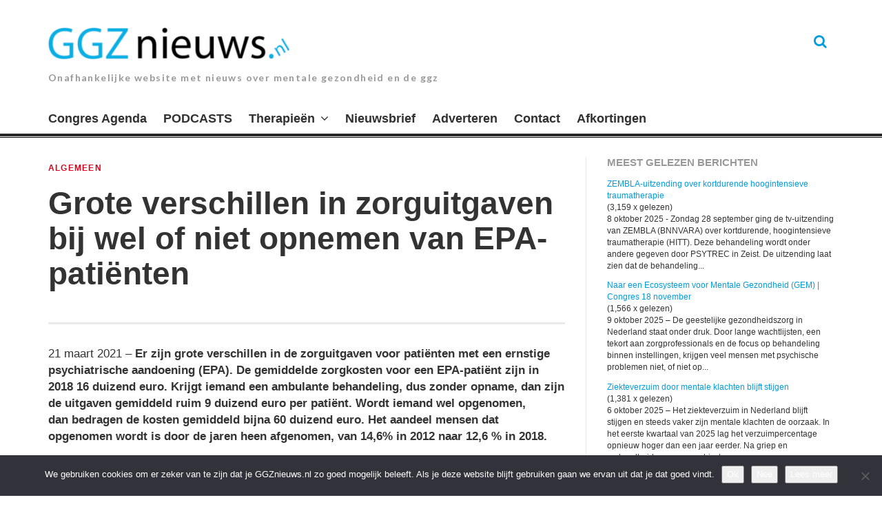

--- FILE ---
content_type: text/html; charset=UTF-8
request_url: https://www.ggznieuws.nl/grote-verschillen-in-zorguitgaven-bij-wel-of-niet-opnemen-van-epa-patienten/
body_size: 16819
content:
<!DOCTYPE html>
<html lang="nl-NL">
<head>

<meta charset="UTF-8">
<meta name="viewport" content="width=device-width, initial-scale=1">
<link rel="profile" href="http://gmpg.org/xfn/11">
<link rel="pingback" href="https://www.ggznieuws.nl/xmlrpc.php">
<meta name='robots' content='index, follow, max-image-preview:large, max-snippet:-1, max-video-preview:-1' />

	<!-- This site is optimized with the Yoast SEO plugin v26.7 - https://yoast.com/wordpress/plugins/seo/ -->
	<title>Grote verschillen in zorguitgaven bij wel of niet opnemen van EPA-patiënten -</title>
	<meta name="description" content="- Er zijn grote verschillen in de zorguitgaven voor patiënten met een ernstige psychiatrische aandoening (EPA)." />
	<link rel="canonical" href="https://www.ggznieuws.nl/grote-verschillen-in-zorguitgaven-bij-wel-of-niet-opnemen-van-epa-patienten/" />
	<meta property="og:locale" content="nl_NL" />
	<meta property="og:type" content="article" />
	<meta property="og:title" content="Grote verschillen in zorguitgaven bij wel of niet opnemen van EPA-patiënten -" />
	<meta property="og:description" content="- Er zijn grote verschillen in de zorguitgaven voor patiënten met een ernstige psychiatrische aandoening (EPA)." />
	<meta property="og:url" content="https://www.ggznieuws.nl/grote-verschillen-in-zorguitgaven-bij-wel-of-niet-opnemen-van-epa-patienten/" />
	<meta property="article:published_time" content="2021-03-21T11:09:48+00:00" />
	<meta property="og:image" content="https://www.ggznieuws.nl/wp-content/uploads/2021/03/Schermafbeelding-2021-03-21-om-12.04.47-e1616324936728.png" />
	<meta property="og:image:width" content="311" />
	<meta property="og:image:height" content="200" />
	<meta property="og:image:type" content="image/png" />
	<meta name="author" content="Redactie" />
	<meta name="twitter:card" content="summary_large_image" />
	<meta name="twitter:creator" content="@Bart_Smith_1" />
	<meta name="twitter:site" content="@Bart_Smith_1" />
	<meta name="twitter:label1" content="Geschreven door" />
	<meta name="twitter:data1" content="Redactie" />
	<meta name="twitter:label2" content="Geschatte leestijd" />
	<meta name="twitter:data2" content="2 minuten" />
	<script type="application/ld+json" class="yoast-schema-graph">{"@context":"https://schema.org","@graph":[{"@type":"Article","@id":"https://www.ggznieuws.nl/grote-verschillen-in-zorguitgaven-bij-wel-of-niet-opnemen-van-epa-patienten/#article","isPartOf":{"@id":"https://www.ggznieuws.nl/grote-verschillen-in-zorguitgaven-bij-wel-of-niet-opnemen-van-epa-patienten/"},"author":{"name":"Redactie","@id":"https://www.ggznieuws.nl/#/schema/person/3a75a8b830925f2411cb496e4f5ad4dd"},"headline":"Grote verschillen in zorguitgaven bij wel of niet opnemen van EPA-patiënten","datePublished":"2021-03-21T11:09:48+00:00","mainEntityOfPage":{"@id":"https://www.ggznieuws.nl/grote-verschillen-in-zorguitgaven-bij-wel-of-niet-opnemen-van-epa-patienten/"},"wordCount":332,"publisher":{"@id":"https://www.ggznieuws.nl/#/schema/person/3a75a8b830925f2411cb496e4f5ad4dd"},"image":{"@id":"https://www.ggznieuws.nl/grote-verschillen-in-zorguitgaven-bij-wel-of-niet-opnemen-van-epa-patienten/#primaryimage"},"thumbnailUrl":"https://www.ggznieuws.nl/wp-content/uploads/2021/03/Schermafbeelding-2021-03-21-om-12.04.47-e1616324936728.png","keywords":["epa"],"articleSection":["Algemeen"],"inLanguage":"nl-NL"},{"@type":"WebPage","@id":"https://www.ggznieuws.nl/grote-verschillen-in-zorguitgaven-bij-wel-of-niet-opnemen-van-epa-patienten/","url":"https://www.ggznieuws.nl/grote-verschillen-in-zorguitgaven-bij-wel-of-niet-opnemen-van-epa-patienten/","name":"Grote verschillen in zorguitgaven bij wel of niet opnemen van EPA-patiënten -","isPartOf":{"@id":"https://www.ggznieuws.nl/#website"},"primaryImageOfPage":{"@id":"https://www.ggznieuws.nl/grote-verschillen-in-zorguitgaven-bij-wel-of-niet-opnemen-van-epa-patienten/#primaryimage"},"image":{"@id":"https://www.ggznieuws.nl/grote-verschillen-in-zorguitgaven-bij-wel-of-niet-opnemen-van-epa-patienten/#primaryimage"},"thumbnailUrl":"https://www.ggznieuws.nl/wp-content/uploads/2021/03/Schermafbeelding-2021-03-21-om-12.04.47-e1616324936728.png","datePublished":"2021-03-21T11:09:48+00:00","description":"- Er zijn grote verschillen in de zorguitgaven voor patiënten met een ernstige psychiatrische aandoening (EPA).","breadcrumb":{"@id":"https://www.ggznieuws.nl/grote-verschillen-in-zorguitgaven-bij-wel-of-niet-opnemen-van-epa-patienten/#breadcrumb"},"inLanguage":"nl-NL","potentialAction":[{"@type":"ReadAction","target":["https://www.ggznieuws.nl/grote-verschillen-in-zorguitgaven-bij-wel-of-niet-opnemen-van-epa-patienten/"]}]},{"@type":"ImageObject","inLanguage":"nl-NL","@id":"https://www.ggznieuws.nl/grote-verschillen-in-zorguitgaven-bij-wel-of-niet-opnemen-van-epa-patienten/#primaryimage","url":"https://www.ggznieuws.nl/wp-content/uploads/2021/03/Schermafbeelding-2021-03-21-om-12.04.47-e1616324936728.png","contentUrl":"https://www.ggznieuws.nl/wp-content/uploads/2021/03/Schermafbeelding-2021-03-21-om-12.04.47-e1616324936728.png","width":311,"height":200,"caption":"EPA"},{"@type":"BreadcrumbList","@id":"https://www.ggznieuws.nl/grote-verschillen-in-zorguitgaven-bij-wel-of-niet-opnemen-van-epa-patienten/#breadcrumb","itemListElement":[{"@type":"ListItem","position":1,"name":"Home","item":"https://www.ggznieuws.nl/"},{"@type":"ListItem","position":2,"name":"Grote verschillen in zorguitgaven bij wel of niet opnemen van EPA-patiënten"}]},{"@type":"WebSite","@id":"https://www.ggznieuws.nl/#website","url":"https://www.ggznieuws.nl/","name":"ggznieuws.nl","description":"Onafhankelijke website met nieuws over mentale gezondheid en de ggz","publisher":{"@id":"https://www.ggznieuws.nl/#/schema/person/3a75a8b830925f2411cb496e4f5ad4dd"},"potentialAction":[{"@type":"SearchAction","target":{"@type":"EntryPoint","urlTemplate":"https://www.ggznieuws.nl/?s={search_term_string}"},"query-input":{"@type":"PropertyValueSpecification","valueRequired":true,"valueName":"search_term_string"}}],"inLanguage":"nl-NL"},{"@type":["Person","Organization"],"@id":"https://www.ggznieuws.nl/#/schema/person/3a75a8b830925f2411cb496e4f5ad4dd","name":"Redactie","logo":{"@id":"https://www.ggznieuws.nl/#/schema/person/image/"},"url":"https://www.ggznieuws.nl/author/redactie/"}]}</script>
	<!-- / Yoast SEO plugin. -->


<link rel='dns-prefetch' href='//www.ggznieuws.nl' />
<link rel='dns-prefetch' href='//fonts.googleapis.com' />
<link rel="alternate" type="application/rss+xml" title=" &raquo; feed" href="https://www.ggznieuws.nl/feed/" />
<link rel="alternate" type="application/rss+xml" title=" &raquo; reacties feed" href="https://www.ggznieuws.nl/comments/feed/" />
<link rel="alternate" title="oEmbed (JSON)" type="application/json+oembed" href="https://www.ggznieuws.nl/wp-json/oembed/1.0/embed?url=https%3A%2F%2Fwww.ggznieuws.nl%2Fgrote-verschillen-in-zorguitgaven-bij-wel-of-niet-opnemen-van-epa-patienten%2F" />
<link rel="alternate" title="oEmbed (XML)" type="text/xml+oembed" href="https://www.ggznieuws.nl/wp-json/oembed/1.0/embed?url=https%3A%2F%2Fwww.ggznieuws.nl%2Fgrote-verschillen-in-zorguitgaven-bij-wel-of-niet-opnemen-van-epa-patienten%2F&#038;format=xml" />
<!-- www.ggznieuws.nl is managing ads with Advanced Ads 2.0.16 – https://wpadvancedads.com/ --><script id="ggzni-ready">
			window.advanced_ads_ready=function(e,a){a=a||"complete";var d=function(e){return"interactive"===a?"loading"!==e:"complete"===e};d(document.readyState)?e():document.addEventListener("readystatechange",(function(a){d(a.target.readyState)&&e()}),{once:"interactive"===a})},window.advanced_ads_ready_queue=window.advanced_ads_ready_queue||[];		</script>
		<style id='wp-img-auto-sizes-contain-inline-css' type='text/css'>
img:is([sizes=auto i],[sizes^="auto," i]){contain-intrinsic-size:3000px 1500px}
/*# sourceURL=wp-img-auto-sizes-contain-inline-css */
</style>
<style id='wp-emoji-styles-inline-css' type='text/css'>

	img.wp-smiley, img.emoji {
		display: inline !important;
		border: none !important;
		box-shadow: none !important;
		height: 1em !important;
		width: 1em !important;
		margin: 0 0.07em !important;
		vertical-align: -0.1em !important;
		background: none !important;
		padding: 0 !important;
	}
/*# sourceURL=wp-emoji-styles-inline-css */
</style>
<style id='wp-block-library-inline-css' type='text/css'>
:root{--wp-block-synced-color:#7a00df;--wp-block-synced-color--rgb:122,0,223;--wp-bound-block-color:var(--wp-block-synced-color);--wp-editor-canvas-background:#ddd;--wp-admin-theme-color:#007cba;--wp-admin-theme-color--rgb:0,124,186;--wp-admin-theme-color-darker-10:#006ba1;--wp-admin-theme-color-darker-10--rgb:0,107,160.5;--wp-admin-theme-color-darker-20:#005a87;--wp-admin-theme-color-darker-20--rgb:0,90,135;--wp-admin-border-width-focus:2px}@media (min-resolution:192dpi){:root{--wp-admin-border-width-focus:1.5px}}.wp-element-button{cursor:pointer}:root .has-very-light-gray-background-color{background-color:#eee}:root .has-very-dark-gray-background-color{background-color:#313131}:root .has-very-light-gray-color{color:#eee}:root .has-very-dark-gray-color{color:#313131}:root .has-vivid-green-cyan-to-vivid-cyan-blue-gradient-background{background:linear-gradient(135deg,#00d084,#0693e3)}:root .has-purple-crush-gradient-background{background:linear-gradient(135deg,#34e2e4,#4721fb 50%,#ab1dfe)}:root .has-hazy-dawn-gradient-background{background:linear-gradient(135deg,#faaca8,#dad0ec)}:root .has-subdued-olive-gradient-background{background:linear-gradient(135deg,#fafae1,#67a671)}:root .has-atomic-cream-gradient-background{background:linear-gradient(135deg,#fdd79a,#004a59)}:root .has-nightshade-gradient-background{background:linear-gradient(135deg,#330968,#31cdcf)}:root .has-midnight-gradient-background{background:linear-gradient(135deg,#020381,#2874fc)}:root{--wp--preset--font-size--normal:16px;--wp--preset--font-size--huge:42px}.has-regular-font-size{font-size:1em}.has-larger-font-size{font-size:2.625em}.has-normal-font-size{font-size:var(--wp--preset--font-size--normal)}.has-huge-font-size{font-size:var(--wp--preset--font-size--huge)}.has-text-align-center{text-align:center}.has-text-align-left{text-align:left}.has-text-align-right{text-align:right}.has-fit-text{white-space:nowrap!important}#end-resizable-editor-section{display:none}.aligncenter{clear:both}.items-justified-left{justify-content:flex-start}.items-justified-center{justify-content:center}.items-justified-right{justify-content:flex-end}.items-justified-space-between{justify-content:space-between}.screen-reader-text{border:0;clip-path:inset(50%);height:1px;margin:-1px;overflow:hidden;padding:0;position:absolute;width:1px;word-wrap:normal!important}.screen-reader-text:focus{background-color:#ddd;clip-path:none;color:#444;display:block;font-size:1em;height:auto;left:5px;line-height:normal;padding:15px 23px 14px;text-decoration:none;top:5px;width:auto;z-index:100000}html :where(.has-border-color){border-style:solid}html :where([style*=border-top-color]){border-top-style:solid}html :where([style*=border-right-color]){border-right-style:solid}html :where([style*=border-bottom-color]){border-bottom-style:solid}html :where([style*=border-left-color]){border-left-style:solid}html :where([style*=border-width]){border-style:solid}html :where([style*=border-top-width]){border-top-style:solid}html :where([style*=border-right-width]){border-right-style:solid}html :where([style*=border-bottom-width]){border-bottom-style:solid}html :where([style*=border-left-width]){border-left-style:solid}html :where(img[class*=wp-image-]){height:auto;max-width:100%}:where(figure){margin:0 0 1em}html :where(.is-position-sticky){--wp-admin--admin-bar--position-offset:var(--wp-admin--admin-bar--height,0px)}@media screen and (max-width:600px){html :where(.is-position-sticky){--wp-admin--admin-bar--position-offset:0px}}

/*# sourceURL=wp-block-library-inline-css */
</style><style id='global-styles-inline-css' type='text/css'>
:root{--wp--preset--aspect-ratio--square: 1;--wp--preset--aspect-ratio--4-3: 4/3;--wp--preset--aspect-ratio--3-4: 3/4;--wp--preset--aspect-ratio--3-2: 3/2;--wp--preset--aspect-ratio--2-3: 2/3;--wp--preset--aspect-ratio--16-9: 16/9;--wp--preset--aspect-ratio--9-16: 9/16;--wp--preset--color--black: #000000;--wp--preset--color--cyan-bluish-gray: #abb8c3;--wp--preset--color--white: #ffffff;--wp--preset--color--pale-pink: #f78da7;--wp--preset--color--vivid-red: #cf2e2e;--wp--preset--color--luminous-vivid-orange: #ff6900;--wp--preset--color--luminous-vivid-amber: #fcb900;--wp--preset--color--light-green-cyan: #7bdcb5;--wp--preset--color--vivid-green-cyan: #00d084;--wp--preset--color--pale-cyan-blue: #8ed1fc;--wp--preset--color--vivid-cyan-blue: #0693e3;--wp--preset--color--vivid-purple: #9b51e0;--wp--preset--gradient--vivid-cyan-blue-to-vivid-purple: linear-gradient(135deg,rgb(6,147,227) 0%,rgb(155,81,224) 100%);--wp--preset--gradient--light-green-cyan-to-vivid-green-cyan: linear-gradient(135deg,rgb(122,220,180) 0%,rgb(0,208,130) 100%);--wp--preset--gradient--luminous-vivid-amber-to-luminous-vivid-orange: linear-gradient(135deg,rgb(252,185,0) 0%,rgb(255,105,0) 100%);--wp--preset--gradient--luminous-vivid-orange-to-vivid-red: linear-gradient(135deg,rgb(255,105,0) 0%,rgb(207,46,46) 100%);--wp--preset--gradient--very-light-gray-to-cyan-bluish-gray: linear-gradient(135deg,rgb(238,238,238) 0%,rgb(169,184,195) 100%);--wp--preset--gradient--cool-to-warm-spectrum: linear-gradient(135deg,rgb(74,234,220) 0%,rgb(151,120,209) 20%,rgb(207,42,186) 40%,rgb(238,44,130) 60%,rgb(251,105,98) 80%,rgb(254,248,76) 100%);--wp--preset--gradient--blush-light-purple: linear-gradient(135deg,rgb(255,206,236) 0%,rgb(152,150,240) 100%);--wp--preset--gradient--blush-bordeaux: linear-gradient(135deg,rgb(254,205,165) 0%,rgb(254,45,45) 50%,rgb(107,0,62) 100%);--wp--preset--gradient--luminous-dusk: linear-gradient(135deg,rgb(255,203,112) 0%,rgb(199,81,192) 50%,rgb(65,88,208) 100%);--wp--preset--gradient--pale-ocean: linear-gradient(135deg,rgb(255,245,203) 0%,rgb(182,227,212) 50%,rgb(51,167,181) 100%);--wp--preset--gradient--electric-grass: linear-gradient(135deg,rgb(202,248,128) 0%,rgb(113,206,126) 100%);--wp--preset--gradient--midnight: linear-gradient(135deg,rgb(2,3,129) 0%,rgb(40,116,252) 100%);--wp--preset--font-size--small: 13px;--wp--preset--font-size--medium: 20px;--wp--preset--font-size--large: 36px;--wp--preset--font-size--x-large: 42px;--wp--preset--spacing--20: 0.44rem;--wp--preset--spacing--30: 0.67rem;--wp--preset--spacing--40: 1rem;--wp--preset--spacing--50: 1.5rem;--wp--preset--spacing--60: 2.25rem;--wp--preset--spacing--70: 3.38rem;--wp--preset--spacing--80: 5.06rem;--wp--preset--shadow--natural: 6px 6px 9px rgba(0, 0, 0, 0.2);--wp--preset--shadow--deep: 12px 12px 50px rgba(0, 0, 0, 0.4);--wp--preset--shadow--sharp: 6px 6px 0px rgba(0, 0, 0, 0.2);--wp--preset--shadow--outlined: 6px 6px 0px -3px rgb(255, 255, 255), 6px 6px rgb(0, 0, 0);--wp--preset--shadow--crisp: 6px 6px 0px rgb(0, 0, 0);}:where(.is-layout-flex){gap: 0.5em;}:where(.is-layout-grid){gap: 0.5em;}body .is-layout-flex{display: flex;}.is-layout-flex{flex-wrap: wrap;align-items: center;}.is-layout-flex > :is(*, div){margin: 0;}body .is-layout-grid{display: grid;}.is-layout-grid > :is(*, div){margin: 0;}:where(.wp-block-columns.is-layout-flex){gap: 2em;}:where(.wp-block-columns.is-layout-grid){gap: 2em;}:where(.wp-block-post-template.is-layout-flex){gap: 1.25em;}:where(.wp-block-post-template.is-layout-grid){gap: 1.25em;}.has-black-color{color: var(--wp--preset--color--black) !important;}.has-cyan-bluish-gray-color{color: var(--wp--preset--color--cyan-bluish-gray) !important;}.has-white-color{color: var(--wp--preset--color--white) !important;}.has-pale-pink-color{color: var(--wp--preset--color--pale-pink) !important;}.has-vivid-red-color{color: var(--wp--preset--color--vivid-red) !important;}.has-luminous-vivid-orange-color{color: var(--wp--preset--color--luminous-vivid-orange) !important;}.has-luminous-vivid-amber-color{color: var(--wp--preset--color--luminous-vivid-amber) !important;}.has-light-green-cyan-color{color: var(--wp--preset--color--light-green-cyan) !important;}.has-vivid-green-cyan-color{color: var(--wp--preset--color--vivid-green-cyan) !important;}.has-pale-cyan-blue-color{color: var(--wp--preset--color--pale-cyan-blue) !important;}.has-vivid-cyan-blue-color{color: var(--wp--preset--color--vivid-cyan-blue) !important;}.has-vivid-purple-color{color: var(--wp--preset--color--vivid-purple) !important;}.has-black-background-color{background-color: var(--wp--preset--color--black) !important;}.has-cyan-bluish-gray-background-color{background-color: var(--wp--preset--color--cyan-bluish-gray) !important;}.has-white-background-color{background-color: var(--wp--preset--color--white) !important;}.has-pale-pink-background-color{background-color: var(--wp--preset--color--pale-pink) !important;}.has-vivid-red-background-color{background-color: var(--wp--preset--color--vivid-red) !important;}.has-luminous-vivid-orange-background-color{background-color: var(--wp--preset--color--luminous-vivid-orange) !important;}.has-luminous-vivid-amber-background-color{background-color: var(--wp--preset--color--luminous-vivid-amber) !important;}.has-light-green-cyan-background-color{background-color: var(--wp--preset--color--light-green-cyan) !important;}.has-vivid-green-cyan-background-color{background-color: var(--wp--preset--color--vivid-green-cyan) !important;}.has-pale-cyan-blue-background-color{background-color: var(--wp--preset--color--pale-cyan-blue) !important;}.has-vivid-cyan-blue-background-color{background-color: var(--wp--preset--color--vivid-cyan-blue) !important;}.has-vivid-purple-background-color{background-color: var(--wp--preset--color--vivid-purple) !important;}.has-black-border-color{border-color: var(--wp--preset--color--black) !important;}.has-cyan-bluish-gray-border-color{border-color: var(--wp--preset--color--cyan-bluish-gray) !important;}.has-white-border-color{border-color: var(--wp--preset--color--white) !important;}.has-pale-pink-border-color{border-color: var(--wp--preset--color--pale-pink) !important;}.has-vivid-red-border-color{border-color: var(--wp--preset--color--vivid-red) !important;}.has-luminous-vivid-orange-border-color{border-color: var(--wp--preset--color--luminous-vivid-orange) !important;}.has-luminous-vivid-amber-border-color{border-color: var(--wp--preset--color--luminous-vivid-amber) !important;}.has-light-green-cyan-border-color{border-color: var(--wp--preset--color--light-green-cyan) !important;}.has-vivid-green-cyan-border-color{border-color: var(--wp--preset--color--vivid-green-cyan) !important;}.has-pale-cyan-blue-border-color{border-color: var(--wp--preset--color--pale-cyan-blue) !important;}.has-vivid-cyan-blue-border-color{border-color: var(--wp--preset--color--vivid-cyan-blue) !important;}.has-vivid-purple-border-color{border-color: var(--wp--preset--color--vivid-purple) !important;}.has-vivid-cyan-blue-to-vivid-purple-gradient-background{background: var(--wp--preset--gradient--vivid-cyan-blue-to-vivid-purple) !important;}.has-light-green-cyan-to-vivid-green-cyan-gradient-background{background: var(--wp--preset--gradient--light-green-cyan-to-vivid-green-cyan) !important;}.has-luminous-vivid-amber-to-luminous-vivid-orange-gradient-background{background: var(--wp--preset--gradient--luminous-vivid-amber-to-luminous-vivid-orange) !important;}.has-luminous-vivid-orange-to-vivid-red-gradient-background{background: var(--wp--preset--gradient--luminous-vivid-orange-to-vivid-red) !important;}.has-very-light-gray-to-cyan-bluish-gray-gradient-background{background: var(--wp--preset--gradient--very-light-gray-to-cyan-bluish-gray) !important;}.has-cool-to-warm-spectrum-gradient-background{background: var(--wp--preset--gradient--cool-to-warm-spectrum) !important;}.has-blush-light-purple-gradient-background{background: var(--wp--preset--gradient--blush-light-purple) !important;}.has-blush-bordeaux-gradient-background{background: var(--wp--preset--gradient--blush-bordeaux) !important;}.has-luminous-dusk-gradient-background{background: var(--wp--preset--gradient--luminous-dusk) !important;}.has-pale-ocean-gradient-background{background: var(--wp--preset--gradient--pale-ocean) !important;}.has-electric-grass-gradient-background{background: var(--wp--preset--gradient--electric-grass) !important;}.has-midnight-gradient-background{background: var(--wp--preset--gradient--midnight) !important;}.has-small-font-size{font-size: var(--wp--preset--font-size--small) !important;}.has-medium-font-size{font-size: var(--wp--preset--font-size--medium) !important;}.has-large-font-size{font-size: var(--wp--preset--font-size--large) !important;}.has-x-large-font-size{font-size: var(--wp--preset--font-size--x-large) !important;}
/*# sourceURL=global-styles-inline-css */
</style>

<style id='classic-theme-styles-inline-css' type='text/css'>
/*! This file is auto-generated */
.wp-block-button__link{color:#fff;background-color:#32373c;border-radius:9999px;box-shadow:none;text-decoration:none;padding:calc(.667em + 2px) calc(1.333em + 2px);font-size:1.125em}.wp-block-file__button{background:#32373c;color:#fff;text-decoration:none}
/*# sourceURL=/wp-includes/css/classic-themes.min.css */
</style>
<link rel='stylesheet' id='cookie-notice-front-css' href='https://www.ggznieuws.nl/wp-content/plugins/cookie-notice/css/front.min.css?ver=2.5.11' type='text/css' media='all' />
<link rel='stylesheet' id='parent-style-css' href='https://www.ggznieuws.nl/wp-content/themes/thebreakingnews/style.css?ver=6.9' type='text/css' media='all' />
<link rel='stylesheet' id='thebreakingnews-fonts-css' href='//fonts.googleapis.com/css?family=PT+Serif%3A400%2C700%7CLato%3A+400%2C700%2C900&#038;subset=latin%2Clatin-ext%2Ccyrillic%2Ccyrillic-ext' type='text/css' media='all' />
<link rel='stylesheet' id='thebreakingnews-icons-css' href='https://www.ggznieuws.nl/wp-content/themes/thebreakingnews/css/font-awesome.css?ver=4.2.0' type='text/css' media='all' />
<link rel='stylesheet' id='thebreakingnews-framework-css' href='https://www.ggznieuws.nl/wp-content/themes/thebreakingnews/css/bootstrap.css?ver=3.2.0' type='text/css' media='all' />
<link rel='stylesheet' id='thebreakingnews-style-css' href='https://www.ggznieuws.nl/wp-content/themes/ggznieuws/style.css?ver=6.9' type='text/css' media='all' />
<script type="text/javascript" src="https://www.ggznieuws.nl/wp-includes/js/jquery/jquery.min.js?ver=3.7.1" id="jquery-core-js"></script>
<script type="text/javascript" src="https://www.ggznieuws.nl/wp-includes/js/jquery/jquery-migrate.min.js?ver=3.4.1" id="jquery-migrate-js"></script>
<link rel="https://api.w.org/" href="https://www.ggznieuws.nl/wp-json/" /><link rel="alternate" title="JSON" type="application/json" href="https://www.ggznieuws.nl/wp-json/wp/v2/posts/56598" /><link rel="EditURI" type="application/rsd+xml" title="RSD" href="https://www.ggznieuws.nl/xmlrpc.php?rsd" />
<meta name="generator" content="WordPress 6.9" />
<link rel='shortlink' href='https://www.ggznieuws.nl/?p=56598' />
	<!--[if lt IE 9]>
	<script src="https://www.ggznieuws.nl/wp-content/themes/thebreakingnews/js/html5.js"></script>
	<script src="https://www.ggznieuws.nl/wp-content/themes/thebreakingnews/js/respond.js"></script>
	<![endif]-->
	<link rel="shortcut icon" href="https://www.ggznieuws.nl/wp-content/uploads/2025/08/Unknown.png" title="Favicon" />
		<style type="text/css" id="wp-custom-css">
			/* .more-link::after {
 content: "Lees verder";
}
 */
.website-logo {
	max-width: 350px;
}

.widget_mostreadpostswidget li {
	margin-bottom:1em;
}

.mailpoet_form {
	padding:0 !important;
}		</style>
		<link rel='stylesheet' id='mailpoet_public-css' href='https://www.ggznieuws.nl/wp-content/plugins/mailpoet/assets/dist/css/mailpoet-public.eb66e3ab.css?ver=6.9' type='text/css' media='all' />
<link rel='stylesheet' id='mailpoet_custom_fonts_0-css' href='https://fonts.googleapis.com/css?family=Abril+FatFace%3A400%2C400i%2C700%2C700i%7CAlegreya%3A400%2C400i%2C700%2C700i%7CAlegreya+Sans%3A400%2C400i%2C700%2C700i%7CAmatic+SC%3A400%2C400i%2C700%2C700i%7CAnonymous+Pro%3A400%2C400i%2C700%2C700i%7CArchitects+Daughter%3A400%2C400i%2C700%2C700i%7CArchivo%3A400%2C400i%2C700%2C700i%7CArchivo+Narrow%3A400%2C400i%2C700%2C700i%7CAsap%3A400%2C400i%2C700%2C700i%7CBarlow%3A400%2C400i%2C700%2C700i%7CBioRhyme%3A400%2C400i%2C700%2C700i%7CBonbon%3A400%2C400i%2C700%2C700i%7CCabin%3A400%2C400i%2C700%2C700i%7CCairo%3A400%2C400i%2C700%2C700i%7CCardo%3A400%2C400i%2C700%2C700i%7CChivo%3A400%2C400i%2C700%2C700i%7CConcert+One%3A400%2C400i%2C700%2C700i%7CCormorant%3A400%2C400i%2C700%2C700i%7CCrimson+Text%3A400%2C400i%2C700%2C700i%7CEczar%3A400%2C400i%2C700%2C700i%7CExo+2%3A400%2C400i%2C700%2C700i%7CFira+Sans%3A400%2C400i%2C700%2C700i%7CFjalla+One%3A400%2C400i%2C700%2C700i%7CFrank+Ruhl+Libre%3A400%2C400i%2C700%2C700i%7CGreat+Vibes%3A400%2C400i%2C700%2C700i&#038;ver=6.9' type='text/css' media='all' />
<link rel='stylesheet' id='mailpoet_custom_fonts_1-css' href='https://fonts.googleapis.com/css?family=Heebo%3A400%2C400i%2C700%2C700i%7CIBM+Plex%3A400%2C400i%2C700%2C700i%7CInconsolata%3A400%2C400i%2C700%2C700i%7CIndie+Flower%3A400%2C400i%2C700%2C700i%7CInknut+Antiqua%3A400%2C400i%2C700%2C700i%7CInter%3A400%2C400i%2C700%2C700i%7CKarla%3A400%2C400i%2C700%2C700i%7CLibre+Baskerville%3A400%2C400i%2C700%2C700i%7CLibre+Franklin%3A400%2C400i%2C700%2C700i%7CMontserrat%3A400%2C400i%2C700%2C700i%7CNeuton%3A400%2C400i%2C700%2C700i%7CNotable%3A400%2C400i%2C700%2C700i%7CNothing+You+Could+Do%3A400%2C400i%2C700%2C700i%7CNoto+Sans%3A400%2C400i%2C700%2C700i%7CNunito%3A400%2C400i%2C700%2C700i%7COld+Standard+TT%3A400%2C400i%2C700%2C700i%7COxygen%3A400%2C400i%2C700%2C700i%7CPacifico%3A400%2C400i%2C700%2C700i%7CPoppins%3A400%2C400i%2C700%2C700i%7CProza+Libre%3A400%2C400i%2C700%2C700i%7CPT+Sans%3A400%2C400i%2C700%2C700i%7CPT+Serif%3A400%2C400i%2C700%2C700i%7CRakkas%3A400%2C400i%2C700%2C700i%7CReenie+Beanie%3A400%2C400i%2C700%2C700i%7CRoboto+Slab%3A400%2C400i%2C700%2C700i&#038;ver=6.9' type='text/css' media='all' />
<link rel='stylesheet' id='mailpoet_custom_fonts_2-css' href='https://fonts.googleapis.com/css?family=Ropa+Sans%3A400%2C400i%2C700%2C700i%7CRubik%3A400%2C400i%2C700%2C700i%7CShadows+Into+Light%3A400%2C400i%2C700%2C700i%7CSpace+Mono%3A400%2C400i%2C700%2C700i%7CSpectral%3A400%2C400i%2C700%2C700i%7CSue+Ellen+Francisco%3A400%2C400i%2C700%2C700i%7CTitillium+Web%3A400%2C400i%2C700%2C700i%7CUbuntu%3A400%2C400i%2C700%2C700i%7CVarela%3A400%2C400i%2C700%2C700i%7CVollkorn%3A400%2C400i%2C700%2C700i%7CWork+Sans%3A400%2C400i%2C700%2C700i%7CYatra+One%3A400%2C400i%2C700%2C700i&#038;ver=6.9' type='text/css' media='all' />
</head>

<body class="wp-singular post-template-default single single-post postid-56598 single-format-link wp-theme-thebreakingnews wp-child-theme-ggznieuws cookies-not-set group-blog aa-prefix-ggzni- aa-disabled-bots" itemscope="itemscope" itemtype="http://schema.org/WebPage">
<!-- Facebook like box -->
<div id="fb-root"></div>
<script>(function(d, s, id) {
var js, fjs = d.getElementsByTagName(s)[0];
if (d.getElementById(id)) return;
js = d.createElement(s); js.id = id;
js.src = "//connect.facebook.net/nl_NL/sdk.js#xfbml=1&version=v2.6";
fjs.parentNode.insertBefore(js, fjs);
}(document, 'script', 'facebook-jssdk'));</script>
<!-- / Facebook like box -->

<div id="page" class="hfeed site">
	<a class="skip-link screen-reader-text" href="#content">Ga naar de inhoud.</a>

	<div id="header-search-box">
		<div class="container">
			<form method="get" class="header-searchform form-inline" action="https://www.ggznieuws.nl/" role="search">
				<div class="header-searchform-inner">
					<input type="text" class="field" name="s" value="" id="s" placeholder="Hint: om te zoeken vul een ziektebeeld in..." />
					<button type="submit" class="submit"><i class="fa fa-search" title="search button"></i></button>
				</div><!-- .header-searchform-inner -->
			</form><!-- .header-searchform -->
		</div><!-- .container -->
	</div><!-- .header-search-box -->

	<header id="masthead" class="site-header" role="banner" itemscope="itemscope" itemtype="http://schema.org/WPHeader">

		
		<div class="container">
			<div class="clearfix header-inner">

				<div class="site-branding pull-left">
										<div class="website-logo">
						<a href="https://www.ggznieuws.nl/" rel="home">
							<img src="https://www.ggznieuws.nl/wp-content/uploads/2025/09/cropped-Scherm­afbeelding-2025-09-01-om-16.09.11.png" alt="" />
						</a>
					</div><!-- .website-logo -->
					
					<h1 class="site-title main-font" itemprop="headline"><a href="https://www.ggznieuws.nl/" rel="home"></a></h1>
					<h2 class="site-description main-font has-opacity" itemprop="description">Onafhankelijke website met nieuws over mentale gezondheid en de ggz</h2>
				</div><!-- .site-branding -->

				<div class="header-controls pull-right">
										<a id="header-search-button" href="#"><i class="fa fa-search"></i></a>

					
				</div><!-- .header-controls -->
			</div><!-- .header-inner -->
		</div><!-- .container -->

		<div class="container">
			<div id="mobile-site-navigation"></div><!-- #mobile-site-navigation -->
		</div><!-- .container -->

		<nav id="site-navigation" class="main-navigation" role="navigation" data-small-nav-title="Menu" itemscope="itemscope" itemtype="http://schema.org/SiteNavigationElement">
			<div class="container">
							<ul id="menu-hoofdmenu" class="nav-bar"><li id="menu-item-41506" class="menu-item menu-item-type-post_type menu-item-object-page menu-item-41506"><a href="https://www.ggznieuws.nl/congres-agenda/">Congres Agenda</a></li>
<li id="menu-item-67978" class="menu-item menu-item-type-post_type menu-item-object-page menu-item-67978"><a href="https://www.ggznieuws.nl/podcasts/">PODCASTS</a></li>
<li id="menu-item-53941" class="menu-item menu-item-type-post_type menu-item-object-page menu-item-has-children menu-item-53941"><a href="https://www.ggznieuws.nl/therapieen/">Therapieën</a>
<ul class="sub-menu">
	<li id="menu-item-39293" class="menu-item menu-item-type-post_type menu-item-object-page menu-item-has-children menu-item-39293"><a href="https://www.ggznieuws.nl/overzicht-psychische-aandoeningen/">Aandoeningen</a>
	<ul class="sub-menu">
		<li id="menu-item-57968" class="menu-item menu-item-type-post_type menu-item-object-page menu-item-57968"><a href="https://www.ggznieuws.nl/adhd/">ADHD</a></li>
		<li id="menu-item-40065" class="menu-item menu-item-type-post_type menu-item-object-page menu-item-40065"><a href="https://www.ggznieuws.nl/overzicht-psychische-aandoeningen/anorexia-nervosa/">Anorexia nervosa</a></li>
		<li id="menu-item-55619" class="menu-item menu-item-type-post_type menu-item-object-page menu-item-55619"><a href="https://www.ggznieuws.nl/overzicht-psychische-aandoeningen/angststoornis/">Angststoornis</a></li>
		<li id="menu-item-39294" class="menu-item menu-item-type-post_type menu-item-object-page menu-item-39294"><a href="https://www.ggznieuws.nl/overzicht-psychische-aandoeningen/autisme-3/">Autisme</a></li>
		<li id="menu-item-46986" class="menu-item menu-item-type-post_type menu-item-object-page menu-item-46986"><a href="https://www.ggznieuws.nl/overzicht-psychische-aandoeningen/bipoliare-stoornis/">Bipolaire stoornis</a></li>
		<li id="menu-item-39296" class="menu-item menu-item-type-post_type menu-item-object-page menu-item-39296"><a href="https://www.ggznieuws.nl/overzicht-psychische-aandoeningen/borderline-2/">Borderline</a></li>
		<li id="menu-item-39298" class="menu-item menu-item-type-post_type menu-item-object-page menu-item-39298"><a href="https://www.ggznieuws.nl/overzicht-psychische-aandoeningen/depressie/">Depressie</a></li>
		<li id="menu-item-61202" class="menu-item menu-item-type-post_type menu-item-object-page menu-item-61202"><a href="https://www.ggznieuws.nl/overzicht-psychische-aandoeningen/dwangmatige-persoonlijkheidsstoornis/">Dwangmatige persoonlijkheidsstoornis</a></li>
		<li id="menu-item-61198" class="menu-item menu-item-type-post_type menu-item-object-page menu-item-61198"><a href="https://www.ggznieuws.nl/paniekstoornis/">Paniekstoornis</a></li>
		<li id="menu-item-39297" class="menu-item menu-item-type-post_type menu-item-object-page menu-item-39297"><a href="https://www.ggznieuws.nl/overzicht-psychische-aandoeningen/psychose/">Psychose</a></li>
		<li id="menu-item-41606" class="menu-item menu-item-type-post_type menu-item-object-page menu-item-41606"><a href="https://www.ggznieuws.nl/overzicht-psychische-aandoeningen/ptss/">PTSS</a></li>
	</ul>
</li>
</ul>
</li>
<li id="menu-item-39827" class="menu-item menu-item-type-post_type menu-item-object-page menu-item-39827"><a href="https://www.ggznieuws.nl/aanmelding-nieuwsbrief/">Nieuwsbrief</a></li>
<li id="menu-item-30144" class="menu-item menu-item-type-post_type menu-item-object-page menu-item-30144"><a href="https://www.ggznieuws.nl/adverteren-op-ggznieuws/">Adverteren</a></li>
<li id="menu-item-54052" class="menu-item menu-item-type-post_type menu-item-object-page menu-item-54052"><a href="https://www.ggznieuws.nl/contact/">Contact</a></li>
<li id="menu-item-65289" class="menu-item menu-item-type-post_type menu-item-object-page menu-item-65289"><a href="https://www.ggznieuws.nl/afkortingen-in-de-ggz/">Afkortingen</a></li>
</ul>						</div><!-- .container -->
		</nav><!-- #site-navigation -->
	</header><!-- #masthead -->

	<div id="content" class="site-content container">

		
				
		
<div class="row">
	<div id="primary" class="content-area col-lg-8 col-md-8">
		<main id="main" class="site-main" role="main" itemprop="mainContentOfPage">

				
									
<article id="post-56598" class="post-56598 post type-post status-publish format-link has-post-thumbnail hentry category-algemeen-2 tag-epa post_format-post-format-link" itemscope="itemscope" itemtype="http://schema.org/Article">
	<header class="entry-header">
		<div class="entry-category"><a href="https://www.ggznieuws.nl/category/algemeen-2/" rel="category tag" itemprop="articleSection">Algemeen</a></div><!-- .entry-category -->

		<h1 class="entry-title" itemprop="name headline">Grote verschillen in zorguitgaven bij wel of niet opnemen van EPA-patiënten</h1>
		<div class="entry-meta clearfix">
			
			
		</div><!-- .entry-meta -->
	</header><!-- .entry-header -->

	<div class="entry-content">

		
		
			
		
		<div itemprop="articleBody">
		<p>21 maart 2021 &#8211; <strong>Er zijn grote verschillen in de zorguitgaven voor patiënten met een ernstige psychiatrische aandoening (EPA). De gemiddelde zorgkosten voor een EPA-patiënt zijn in 2018 16 duizend euro. Krijgt iemand een ambulante behandeling, dus zonder opname, dan zijn de uitgaven gemiddeld ruim 9 duizend euro per patiënt. Wordt iemand wel opgenomen, dan bedragen de kosten gemiddeld bijna 60 duizend euro. Het aandeel mensen dat opgenomen wordt is door de jaren heen afgenomen, van 14,6% in 2012 naar 12,6 % in 2018.  </strong></p>
<p>In de figuur hieronder zie je de totale zorguitgaven van een EPA-patiënt. Deze zijn over de jaren heen aardig stabiel. Het aandeel ggz-kosten en de overige Zvw-kosten, bijvoorbeeld voor een behandeling of opname in het ziekenhuis, nemen door de jaren heen iets toe. Namelijk ggz van 40% naar 50% van het totaalbedrag per patiënt en overige Zvw van 21% naar 26%. De kosten in de Wlz nemen juist af tussen 2014 en 2015, van 37% naar 24%. Dit heeft met name te maken met de overheveling van ambulante Wlz naar de Wmo.</p>
<p><img fetchpriority="high" decoding="async" class="size-full wp-image-56599 alignnone" src="https://www.ggznieuws.nl/wp-content/uploads/2021/03/Schermafbeelding-2021-03-21-om-12.04.47.png" alt="" width="678" height="436" /></p>
<p><strong>EPA op gemeenteniveau </strong><br />
Via de <a href="https://www.vektis.nl/gemeente" target="_blank" rel="noopener">Gemeentezorgspiegel </a> kunnen gemeenten meer informatie krijgen over patiënten met een ernstige psychiatrische aandoening in de verschillende wijken in hun gemeente. De monitor EPA-GGZ in de Gemeentezorgspiegel kan ingezet worden als stuurinformatie voor de wijkteams. Gemeenten hebben een grote rol in de ondersteuning van mensen met een psychiatrische aandoening. De EPA-data in de Gemeentezorgspiegel is geüpdatet en toont nu ook 2018.</p>
<p><strong>Meer EPA </strong><br />
Binnen de ggz bestaat een groep patiënten met ernstige psychiatrische aandoeningen (EPA). Deze patiënten hebben vaak een langere periode een psychiatrische stoornis, ondervinden daardoor langdurige beperkingen en hebben meerdere zorgbehoeftes. Ze zijn daardoor vaker langdurig in zorg.</p>
<p>In de <a href="https://www.vektis.nl/intelligence/publicaties/factsheet-ernstige-psychiatrische-aandoeningen" target="_blank" rel="noopener">Factsheet Ernstig Psychiatrische Aandoening (EPA)</a> zoomen we in op de zorgconsumptie en zorgkosten van de EPA-groep door de jaren heen. We laten onder andere zien waar de meeste (Boekel) en minste (Vlieland) EPA-patiënten wonen. En we kijken naar de meest voorkomende diagnose bij EPA-patiënten.</p>
<p>Bron: <a href="https://www.vektis.nl/intelligence/publicaties/grote-verschillen-in-zorguitgaven-bij-wel-of-niet-opnemen-van-epa-patienten" target="_blank" rel="noopener">vektis.nl </a></p>
<p style="font-style:italic; font-size:1.0em;">Dit bericht is 2645 keer gelezen.</p>		</div>

			</div><!-- .entry-content -->

	
	<footer class="entry-footer">

		<div class="entry-footer-inner">
		Dit artikel is gepost in <a href="https://www.ggznieuws.nl/category/algemeen-2/" rel="category tag" itemprop="articleSection">Algemeen</a> <span class="entry-tags">en getagged <a href="https://www.ggznieuws.nl/tag/epa/" rel="tag" itemprop="keywords">epa</a></span>. Sla de link op <a href="https://www.ggznieuws.nl/grote-verschillen-in-zorguitgaven-bij-wel-of-niet-opnemen-van-epa-patienten/" rel="bookmark">link</a>.
				</div><!-- .entry-footer-inner -->

		
		
	</footer><!-- .entry-footer -->

	
	
	<div class="related-posts">
				<h5 class="subtitle main-font bold-font has-opacity">Je bent misschien ook geïnteresseerd in</h5>
		
		<div class="row">
		
			
			<div class="col-lg-6 col-md-6 clearfix related-item">

								<div class="related-thumb">
					<a href="https://www.ggznieuws.nl/we-hebben-in-de-aanpak-van-seksueel-geweld-een-kantelpunt-nodig/" class="post-thumb alignleft">
					<img width="200" height="200" src="https://www.ggznieuws.nl/wp-content/uploads/2019/08/doll-87407_960_720-200x200.jpg" class="attachment-thumb-image size-thumb-image wp-post-image" alt="Wet verbetering beschikbaarheid jeugdzorg, seksueel geweld, geweld in jeugdzorg, jeugdtrauma, traumagerelateerd problemen, trauma, geweld in de jeugdzorg, complexe jeugdzorg, jeugdzorg, geweld, jeugd-ggz" decoding="async" srcset="https://www.ggznieuws.nl/wp-content/uploads/2019/08/doll-87407_960_720-200x200.jpg 200w, https://www.ggznieuws.nl/wp-content/uploads/2019/08/doll-87407_960_720-150x150.jpg 150w" sizes="(max-width: 200px) 100vw, 200px" />					</a><!-- .thumb-link -->
				</div><!-- .related-thumb -->
				
				<div class="entry-category"><a href="https://www.ggznieuws.nl/category/algemeen-2/" rel="category tag" itemprop="articleSection">Algemeen</a></div><!-- .entry-category -->
				<h4 class="related-title"><a href="https://www.ggznieuws.nl/we-hebben-in-de-aanpak-van-seksueel-geweld-een-kantelpunt-nodig/" rel="bookmark">We hebben in de aanpak van seksueel geweld een kantelpunt nodig</a></h4>			</div><!-- .related-item -->

			
		
			
			<div class="col-lg-6 col-md-6 clearfix related-item">

								<div class="related-thumb">
					<a href="https://www.ggznieuws.nl/petitie-houd-het-centrum-voor-psychotherapie-open/" class="post-thumb alignleft">
					<img width="200" height="200" src="https://www.ggznieuws.nl/wp-content/uploads/2022/03/Schermafbeelding-2022-03-25-om-12.53.03-200x200.png" class="attachment-thumb-image size-thumb-image wp-post-image" alt="Centrum voor Psychotherapie" decoding="async" loading="lazy" srcset="https://www.ggznieuws.nl/wp-content/uploads/2022/03/Schermafbeelding-2022-03-25-om-12.53.03-200x200.png 200w, https://www.ggznieuws.nl/wp-content/uploads/2022/03/Schermafbeelding-2022-03-25-om-12.53.03-150x150.png 150w" sizes="auto, (max-width: 200px) 100vw, 200px" />					</a><!-- .thumb-link -->
				</div><!-- .related-thumb -->
				
				<div class="entry-category"><a href="https://www.ggznieuws.nl/category/algemeen-2/" rel="category tag" itemprop="articleSection">Algemeen</a></div><!-- .entry-category -->
				<h4 class="related-title"><a href="https://www.ggznieuws.nl/petitie-houd-het-centrum-voor-psychotherapie-open/" rel="bookmark">Petitie &#8220;Houd het Centrum voor Psychotherapie open!&#8221;</a></h4>			</div><!-- .related-item -->

			
		
						</div><!-- .row -->
			<div class="row">
			
			<div class="col-lg-6 col-md-6 clearfix related-item">

				
				<div class="entry-category"><a href="https://www.ggznieuws.nl/category/algemeen-2/" rel="category tag" itemprop="articleSection">Algemeen</a></div><!-- .entry-category -->
				<h4 class="related-title"><a href="https://www.ggznieuws.nl/44707-2/" rel="bookmark">Lachgas steeds minder makkelijker te verkrijgen</a></h4>			</div><!-- .related-item -->

			
		
			
			<div class="col-lg-6 col-md-6 clearfix related-item">

				
				<div class="entry-category"><a href="https://www.ggznieuws.nl/category/algemeen-2/" rel="category tag" itemprop="articleSection">Algemeen</a></div><!-- .entry-category -->
				<h4 class="related-title"><a href="https://www.ggznieuws.nl/gegevens-duizenden-utrechtse-ggz-clienten-gelekt/" rel="bookmark">Gegevens duizenden Utrechtse ggz-cliënten gelekt</a></h4>			</div><!-- .related-item -->

			
				</div><!-- .row -->
	</div><!-- .related-posts -->

</article><!-- #post-## -->
					
					<nav class="navigation post-navigation" role="navigation">
		<h1 class="screen-reader-text">Bericht navigatie</h1>
		<div class="nav-links clearfix">
			
						<div class="nav-next">
				<h4 class="nav-title main-font">
					<a href="https://www.ggznieuws.nl/kassas-leefstijlprogramma-depressie-en-laag-zelfbeeld/">
						Volgend bericht					</a>
				</h4>

								<a href="https://www.ggznieuws.nl/kassas-leefstijlprogramma-depressie-en-laag-zelfbeeld/" class="post-thumb">
					<img width="800" height="400" src="https://www.ggznieuws.nl/wp-content/uploads/2019/07/jogging-2343558_960_720-800x400.jpg" class="attachment-banner-image size-banner-image wp-post-image" alt="jaarplan 2025 , beweging, leefstijl, sport en beweging, bewegen, blue monday run, leefstijl, depressie, sporten" decoding="async" loading="lazy" />				</a><!-- .post-thumb -->
				
				<h3 class="post-title">
					<a href="https://www.ggznieuws.nl/kassas-leefstijlprogramma-depressie-en-laag-zelfbeeld/" rel="next">Kassa’s Leefstijlprogramma: depressie en laag zelfbeeld</a>				</h3><!-- .post-title -->

				<div class="post-meta">
					<span class="posted-on"><a href="https://www.ggznieuws.nl/grote-verschillen-in-zorguitgaven-bij-wel-of-niet-opnemen-van-epa-patienten/" rel="bookmark"><time class="entry-date published updated" datetime="2021-03-22T07:38:00+01:00" itemprop="datePublished">22 maart 2021</time></a></span>				</div><!-- .post-meta -->
			</div><!-- .nav-next -->
			
						<div class="nav-previous">

				<h4 class="nav-title main-font">
					<a href="https://www.ggznieuws.nl/interview-met-emy-koopman-over-haar-nieuwste-roman-het-boek-van-alle-angsten/">
					Vorig bericht					</a>
				</h4>

								<a href="https://www.ggznieuws.nl/interview-met-emy-koopman-over-haar-nieuwste-roman-het-boek-van-alle-angsten/" class="post-thumb">
					<img width="300" height="200" src="https://www.ggznieuws.nl/wp-content/uploads/2019/10/laptop-3087585__340-e1571648087575.jpg" class="attachment-banner-image size-banner-image wp-post-image" alt="online discriminatie, mentale gezondheidsklachten, werkenden, geldzorgen, unicef, MENTUPP, werkgever, uitval, handreiking, angsten, grip op werk, angststoornis" decoding="async" loading="lazy" />				</a><!-- .post-thumb -->
				
				<h3 class="post-title">
				<a href="https://www.ggznieuws.nl/interview-met-emy-koopman-over-haar-nieuwste-roman-het-boek-van-alle-angsten/" rel="prev">Interview met Emy Koopman over haar nieuwste roman &#8216;Het boek van alle angsten&#8217;</a>				</h3><!-- .post-title -->

				<div class="post-meta">
				<span class="posted-on"><a href="https://www.ggznieuws.nl/grote-verschillen-in-zorguitgaven-bij-wel-of-niet-opnemen-van-epa-patienten/" rel="bookmark"><time class="entry-date published updated" datetime="2021-03-21T13:01:03+01:00" itemprop="datePublished">21 maart 2021</time></a></span>				</div><!-- .post-meta -->

			</div><!-- .nav-previous -->
					</div><!-- .nav-links -->
	</nav><!-- .navigation -->
		
					
			
		</main><!-- #main -->
	</div><!-- #primary -->

		<div class="col-lg-4 col-md-4">
	
<div id="secondary" class="widget-area" role="complementary" itemscope="itemscope" itemtype="http://schema.org/WPSideBar">
	<aside id="mostreadpostswidget-3" class="widget widget_mostreadpostswidget"><h4 class="widget-title">MEEST GELEZEN BERICHTEN</h4><ul class="mlrp_ul">
        <li><a title="ZEMBLA-uitzending over kortdurende hoogintensieve traumatherapie" href="https://www.ggznieuws.nl/zembla-uitzending-over-kortdurende-hoogintensieve-traumatherapie/">ZEMBLA-uitzending over kortdurende hoogintensieve traumatherapie<br></a>
					<span class="most_and_least_read_posts_hits"> (3,159 x gelezen)</span>
          <div class="most_and_least_read_posts_excerpt">8 oktober 2025 - Zondag 28 september ging de tv-uitzending van ZEMBLA (BNNVARA) over kortdurende, hoogintensieve traumatherapie (HITT). Deze behandeling wordt onder andere gegeven door PSYTREC in Zeist. De uitzending laat zien dat de behandeling...</div>
				</li>
        <li><a title="Naar een Ecosysteem voor Mentale Gezondheid (GEM) | Congres 18 november" href="https://www.ggznieuws.nl/naar-een-ecosysteem-voor-mentale-gezondheid-gem-congres-18-november-2/">Naar een Ecosysteem voor Mentale Gezondheid (GEM) | Congres 18 november<br></a>
					<span class="most_and_least_read_posts_hits"> (1,566 x gelezen)</span>
          <div class="most_and_least_read_posts_excerpt">9 oktober 2025 – De geestelijke gezondheidszorg in Nederland staat onder druk. Door lange wachtlijsten, een tekort aan zorgprofessionals en de focus op behandeling binnen instellingen, krijgen veel mensen met psychische problemen niet, of niet op...</div>
				</li>
        <li><a title="Ziekteverzuim door mentale klachten blijft stijgen" href="https://www.ggznieuws.nl/ziekteverzuim-door-mentale-klachten-blijft-stijgen/">Ziekteverzuim door mentale klachten blijft stijgen<br></a>
					<span class="most_and_least_read_posts_hits"> (1,381 x gelezen)</span>
          <div class="most_and_least_read_posts_excerpt">6 oktober 2025 – Het ziekteverzuim in Nederland blijft stijgen en steeds vaker zijn mentale klachten de oorzaak. In het eerste kwartaal van 2025 lag het verzuimpercentage opnieuw hoger dan een jaar eerder. Na griep en verkoudheid vormen psychische...</div>
				</li>
        <li><a title="Politici spelen GGZ-kwartet voor een mentaal gezonder Nederland" href="https://www.ggznieuws.nl/politici-spelen-ggz-kwartet-voor-een-mentaal-gezonder-nederland/">Politici spelen GGZ-kwartet voor een mentaal gezonder Nederland<br></a>
					<span class="most_and_least_read_posts_hits"> (953 x gelezen)</span>
          <div class="most_and_least_read_posts_excerpt">14 oktober 2025 – MIND, de Nederlandse ggz, het Nederlands Instituut van Psychologen (NIP) en de Nederlandse Vereniging voor Psychiatrie (NVvP) hebben het speciaal ontwikkelde GGZ-kwartetspel gespeeld tijdens een interactieve...</div>
				</li>
        <li><a title="Jongeren aan de basis van nieuw platform voor mentale gezondheid injebol.nl" href="https://www.ggznieuws.nl/jongeren-aan-de-basis-van-nieuw-platform-voor-mentale-gezondheid-injebol-nl/">Jongeren aan de basis van nieuw platform voor mentale gezondheid injebol.nl<br></a>
					<span class="most_and_least_read_posts_hits"> (952 x gelezen)</span>
          <div class="most_and_least_read_posts_excerpt">9 oktober 2025 – Stress, je alleen voelen of omgaan met een dip. Veel jongeren zitten met vragen en zorgen over hun mentale gezondheid. Daarom is het nieuwe platform Injebol.nl gelanceerd: één centrale plek waar jongeren tussen 16 en 27 jaar...</div>
				</li>
        <li><a title="Oktober is ADHD-bewustmakingsmaand" href="https://www.ggznieuws.nl/oktober-is-adhd-bewustmakingsmaand/">Oktober is ADHD-bewustmakingsmaand<br></a>
					<span class="most_and_least_read_posts_hits"> (915 x gelezen)</span>
          <div class="most_and_least_read_posts_excerpt">8 oktober 2025 - Het doel van de ADHD-bewustmakingsmaand is om het bewustzijn en begrip voor mensen met ADHD te vergroten. In deze maand wordt de ADHD-gemeenschap aangemoedigd informatie en ondersteuning over ADHD te delen met iedereen die daar baat...</div>
				</li>
        <li><a title="Systeemtherapeut vanaf 1 januari 2026 officieel erkend" href="https://www.ggznieuws.nl/systeemtherapeut-vanaf-1-januari-2026-officieel-erkend/">Systeemtherapeut vanaf 1 januari 2026 officieel erkend<br></a>
					<span class="most_and_least_read_posts_hits"> (911 x gelezen)</span>
          <div class="most_and_least_read_posts_excerpt">6 oktober 2025 - Op 10 september 2025 is besloten dat de systeemtherapeut vanaf 1 januari 2026 wordt toegevoegd aan de officiële lijst van beroepen in de geestelijke gezondheidszorg (ggz) en forensische zorg (fz).

Dit besluit is genomen door...</div>
				</li>
        <li><a title="MIND: Herkenbare conclusies in IBO-rapport ‘Uit Balans’" href="https://www.ggznieuws.nl/mind-herkenbare-conclusies-in-ibo-rapport-uit-balans/">MIND: Herkenbare conclusies in IBO-rapport ‘Uit Balans’<br></a>
					<span class="most_and_least_read_posts_hits"> (762 x gelezen)</span>
          <div class="most_and_least_read_posts_excerpt">11 oktober 2025 -  Het zorgstelsel rondom geestelijke gezondheidszorg (ggz) is zonder aanpassingen niet houdbaar. Dit concludeert de commissie, het Interdepartementaal Beleidsonderzoek (IBO) Mentale gezondheid en ggz, die in opdracht van de Tweede...</div>
				</li></ul>
		<div style="clear:both;"></div></aside><aside id="text-11" class="widget widget_text"><h4 class="widget-title">Like ons op Facebook!</h4>			<div class="textwidget"><div class="fb-page" data-href="https://www.facebook.com/ggznieuws.nl" data-tabs="timeline" data-width="329" data-small-header="true" data-adapt-container-width="true" data-hide-cover="false" data-show-facepile="true"><blockquote cite="https://www.facebook.com/ggznieuws.nl" class="fb-xfbml-parse-ignore"><a href="https://www.facebook.com/ggznieuws.nl">GGZnieuws.nl</a></blockquote></div></div>
		</aside>      <aside id="mailpoet_form-2" class="widget widget_mailpoet_form">
  
      <h4 class="widget-title">AANMELDEN VOOR WEKELIJKSE GRATIS NIEUWBRIEF (opzeggen kan eenvoudig)</h4>
  
  <div class="
    mailpoet_form_popup_overlay
      "></div>
  <div
    id="mailpoet_form_4"
    class="
      mailpoet_form
      mailpoet_form_widget
      mailpoet_form_position_
      mailpoet_form_animation_
    "
      >

    <style type="text/css">
     #mailpoet_form_4 .mailpoet_form {  }
#mailpoet_form_4 .mailpoet_column_with_background { padding: 10px; }
#mailpoet_form_4 .mailpoet_form_column:not(:first-child) { margin-left: 20px; }
#mailpoet_form_4 .mailpoet_paragraph { line-height: 20px; margin-bottom: 20px; }
#mailpoet_form_4 .mailpoet_segment_label, #mailpoet_form_4 .mailpoet_text_label, #mailpoet_form_4 .mailpoet_textarea_label, #mailpoet_form_4 .mailpoet_select_label, #mailpoet_form_4 .mailpoet_radio_label, #mailpoet_form_4 .mailpoet_checkbox_label, #mailpoet_form_4 .mailpoet_list_label, #mailpoet_form_4 .mailpoet_date_label { display: block; font-weight: normal; }
#mailpoet_form_4 .mailpoet_text, #mailpoet_form_4 .mailpoet_textarea, #mailpoet_form_4 .mailpoet_select, #mailpoet_form_4 .mailpoet_date_month, #mailpoet_form_4 .mailpoet_date_day, #mailpoet_form_4 .mailpoet_date_year, #mailpoet_form_4 .mailpoet_date { display: block; }
#mailpoet_form_4 .mailpoet_text, #mailpoet_form_4 .mailpoet_textarea { width: 200px; }
#mailpoet_form_4 .mailpoet_checkbox {  }
#mailpoet_form_4 .mailpoet_submit {  }
#mailpoet_form_4 .mailpoet_divider {  }
#mailpoet_form_4 .mailpoet_message {  }
#mailpoet_form_4 .mailpoet_form_loading { width: 30px; text-align: center; line-height: normal; }
#mailpoet_form_4 .mailpoet_form_loading > span { width: 5px; height: 5px; background-color: #5b5b5b; }#mailpoet_form_4{border-radius: 0px;text-align: left;}#mailpoet_form_4 form.mailpoet_form {padding: 20px;}#mailpoet_form_4{width: 100%;}#mailpoet_form_4 .mailpoet_message {margin: 0; padding: 0 20px;}#mailpoet_form_4 .mailpoet_paragraph.last {margin-bottom: 0} @media (max-width: 500px) {#mailpoet_form_4 {background-image: none;}} @media (min-width: 500px) {#mailpoet_form_4 .last .mailpoet_paragraph:last-child {margin-bottom: 0}}  @media (max-width: 500px) {#mailpoet_form_4 .mailpoet_form_column:last-child .mailpoet_paragraph:last-child {margin-bottom: 0}} 
    </style>

    <form
      target="_self"
      method="post"
      action="https://www.ggznieuws.nl/wp-admin/admin-post.php?action=mailpoet_subscription_form"
      class="mailpoet_form mailpoet_form_form mailpoet_form_widget"
      novalidate
      data-delay=""
      data-exit-intent-enabled=""
      data-font-family=""
      data-cookie-expiration-time=""
    >
      <input type="hidden" name="data[form_id]" value="4" />
      <input type="hidden" name="token" value="f5fceb6aed" />
      <input type="hidden" name="api_version" value="v1" />
      <input type="hidden" name="endpoint" value="subscribers" />
      <input type="hidden" name="mailpoet_method" value="subscribe" />

      <label class="mailpoet_hp_email_label" style="display: none !important;">Laat dit veld leeg<input type="email" name="data[email]"/></label><div class="mailpoet_paragraph "><label for="form_1_4" class="mailpoet_text_label" >Voornaam</label><input type="text" autocomplete="on" class="mailpoet_text" id="form_1_4" name="data[cf_1]" title="Voornaam" value="" style="width:100%;box-sizing:border-box;padding:5px;margin: 0 auto 0 0;"  data-parsley-errors-container=".mailpoet_error_1hgof"/><span class="mailpoet_error_1hgof"></span></div>
<div class="mailpoet_paragraph "><label for="form_2_4" class="mailpoet_text_label" >Achternaam</label><input type="text" autocomplete="on" class="mailpoet_text" id="form_2_4" name="data[cf_2]" title="Achternaam" value="" style="width:100%;box-sizing:border-box;padding:5px;margin: 0 auto 0 0;"  data-parsley-errors-container=".mailpoet_error_96w0q"/><span class="mailpoet_error_96w0q"></span></div>
<div class="mailpoet_paragraph "><label for="form_email_4" class="mailpoet_text_label"  data-automation-id="form_email_label" >E-mail <span class="mailpoet_required" aria-hidden="true">*</span></label><input type="email" autocomplete="email" class="mailpoet_text" id="form_email_4" name="data[form_field_ZGYzMWQzODE1OGU1X2VtYWls]" title="E-mail" value="" style="width:100%;box-sizing:border-box;padding:5px;margin: 0 auto 0 0;" data-automation-id="form_email" data-parsley-errors-container=".mailpoet_error_1hpaf" data-parsley-required="true" required aria-required="true" data-parsley-minlength="6" data-parsley-maxlength="150" data-parsley-type-message="Deze waarde moet een geldig e-mailadres zijn." data-parsley-required-message="Dit veld is vereist."/><span class="mailpoet_error_1hpaf"></span></div>
<div class="mailpoet_paragraph "><input type="submit" class="mailpoet_submit" value="Abonneren!" data-automation-id="subscribe-submit-button" style="padding:5px;margin: 0 auto 0 0;border-color:transparent;" /><span class="mailpoet_form_loading"><span class="mailpoet_bounce1"></span><span class="mailpoet_bounce2"></span><span class="mailpoet_bounce3"></span></span></div>

      <div class="mailpoet_message">
        <p class="mailpoet_validate_success"
                style="display:none;"
                >Controleer de inbox- of spammap nu om uw aanmelding te bevestigen. 
        </p>
        <p class="mailpoet_validate_error"
                style="display:none;"
                >        </p>
      </div>
    </form>

      </div>

      </aside>
  </div><!-- #secondary -->
	</div><!-- .col -->
	
</div><!-- .row -->


	
	</div><!-- #content -->

	<footer id="colophon" class="site-footer" role="contentinfo" itemscope="itemscope" itemtype="http://schema.org/WPFooter">

		<div class="container">
			<div class="footer-widgets">
				<div class="row">
					<div class="col-lg-6 col-md-6 wide-widget">
						<aside id="text-2" class="widget widget_text">			<div class="textwidget"><p><a href="http://www.ggznieuws.nl/over-ggznieuws-nl/">Over GGZNieuws.nl</a> • <a href="http://www.ggznieuws.nl/over-ggznieuws-nl/privacy-statement/">Privacy statement</a> • <a href="http://www.ggznieuws.nl/disclaimer">Disclaimer</a></p>
</div>
		</aside>					</div><!-- .footer-widget-area -->
					<div class="col-lg-2 col-md-2 small-widget">
											</div><!-- .footer-widget-area -->
					<div class="col-lg-2 col-md-2 small-widget">
											</div><!-- .footer-widget-area -->
					<div class="col-lg-2 col-md-2 small-widget">
											</div><!-- .footer-widget-area -->
				</div><!-- .row -->
			</div><!-- .footer-widgets -->

			<div class="site-info clearfix">
				<div class="pull-left">

											GGZnieuws.nl – Elke dag het nieuws over mentale gezondheid en de GGZ op een rij!					
				</div><!-- .pull-left -->
				<div class="pull-right">
					<a id="gotop" href="#">Terug naar boven</a>
				</div><!-- .pull-right -->
			</div><!-- .site-info -->
		</div><!-- .container -->

	</footer><!-- #colophon -->

	

</div><!-- #page -->

<script>(function(){var advanced_ads_ga_UID="UA-37767700-1",advanced_ads_ga_anonymIP=!!1;window.advanced_ads_check_adblocker=function(){var t=[],n=null;function e(t){var n=window.requestAnimationFrame||window.mozRequestAnimationFrame||window.webkitRequestAnimationFrame||function(t){return setTimeout(t,16)};n.call(window,t)}return e((function(){var a=document.createElement("div");a.innerHTML="&nbsp;",a.setAttribute("class","ad_unit ad-unit text-ad text_ad pub_300x250"),a.setAttribute("style","width: 1px !important; height: 1px !important; position: absolute !important; left: 0px !important; top: 0px !important; overflow: hidden !important;"),document.body.appendChild(a),e((function(){var e,o,i=null===(e=(o=window).getComputedStyle)||void 0===e?void 0:e.call(o,a),d=null==i?void 0:i.getPropertyValue("-moz-binding");n=i&&"none"===i.getPropertyValue("display")||"string"==typeof d&&-1!==d.indexOf("about:");for(var c=0,r=t.length;c<r;c++)t[c](n);t=[]}))})),function(e){"undefined"==typeof advanced_ads_adblocker_test&&(n=!0),null!==n?e(n):t.push(e)}}(),(()=>{function t(t){this.UID=t,this.analyticsObject="function"==typeof gtag;var n=this;return this.count=function(){gtag("event","AdBlock",{event_category:"Advanced Ads",event_label:"Yes",non_interaction:!0,send_to:n.UID})},function(){if(!n.analyticsObject){var e=document.createElement("script");e.src="https://www.googletagmanager.com/gtag/js?id="+t,e.async=!0,document.body.appendChild(e),window.dataLayer=window.dataLayer||[],window.gtag=function(){dataLayer.push(arguments)},n.analyticsObject=!0,gtag("js",new Date)}var a={send_page_view:!1,transport_type:"beacon"};window.advanced_ads_ga_anonymIP&&(a.anonymize_ip=!0),gtag("config",t,a)}(),this}advanced_ads_check_adblocker((function(n){n&&new t(advanced_ads_ga_UID).count()}))})();})();</script><script type="speculationrules">
{"prefetch":[{"source":"document","where":{"and":[{"href_matches":"/*"},{"not":{"href_matches":["/wp-*.php","/wp-admin/*","/wp-content/uploads/*","/wp-content/*","/wp-content/plugins/*","/wp-content/themes/ggznieuws/*","/wp-content/themes/thebreakingnews/*","/*\\?(.+)"]}},{"not":{"selector_matches":"a[rel~=\"nofollow\"]"}},{"not":{"selector_matches":".no-prefetch, .no-prefetch a"}}]},"eagerness":"conservative"}]}
</script>
	<script>
			// List of Themes, Classes and Regular expressions
		var template_name = 'thebreakingnews';
		switch(template_name) {
			case 'twentyeleven' :
					var classes = ['entry-meta'];
					var regex = ' by <a(.*?)\/a>;<span class="sep"> by <\/span>';
					break;
			case 'twentyten' :
					var classes = ['entry-meta'];
					var regex = ' by <a(.*?)\/a>;<span class="meta-sep">by<\/span>';
					break;
			case 'object' :
					var classes = ['post-details', 'post'];
					var regex = ' by <span(.*?)\/span>;<p class="post-details">by';
					break;
			case 'theme-revenge' :
					var classes = ['post-entry-meta'];
					var regex = 'By <a(.*?)\/a> on';
					break;
			case 'Magnificent' :
					var classes = ['meta-info'];
					var regex = '<span>by<\/span> <a(.*?)\/a>;Posted by <a(.*?)\/a> on ';
					break;
			case 'wp-clearphoto' :
					var classes = ['meta'];
					var regex = '\\|\\s*<\/span>\\s*<span class="meta-author">\\s*<a(.*?)\/a>';
					break;
			case 'wp-clearphoto1' :
					var classes = ['meta'];
					var regex = '\\|\\s*<\/span>\\s*<span class="meta-author">\\s*<a(.*?)\/a>';
					break;
			default:
					var classes = ['entry-meta'];
					var regex = ' by <a(.*?)\/a>;<span class="sep"> by <\/span>; <span class="meta-sep">by<\/span>;<span class="meta-sep"> by <\/span>';
		}
				if (typeof classes[0] !== 'undefined' && classes[0] !== null) {
				for(var i = 0; i < classes.length; i++) {
					var elements = document.querySelectorAll('.'+classes[i]);
					for (var j = 0; j < elements.length; j++) {
						var regex_array = regex.split(";");
						for(var k = 0; k < regex_array.length; k++) {
							 if (elements[j].innerHTML.match(new RegExp(regex_array[k], "i"))) {
								 var replaced_txt = elements[j].innerHTML.replace(new RegExp(regex_array[k], "i"), '');
								 elements[j].innerHTML = replaced_txt;
							 }
						}
					}			
				}
			}
						
		</script>
	<script type="text/javascript" id="cookie-notice-front-js-before">
/* <![CDATA[ */
var cnArgs = {"ajaxUrl":"https:\/\/www.ggznieuws.nl\/wp-admin\/admin-ajax.php","nonce":"18e6434c6e","hideEffect":"fade","position":"bottom","onScroll":false,"onScrollOffset":100,"onClick":false,"cookieName":"cookie_notice_accepted","cookieTime":2592000,"cookieTimeRejected":2592000,"globalCookie":false,"redirection":false,"cache":false,"revokeCookies":false,"revokeCookiesOpt":"automatic"};

//# sourceURL=cookie-notice-front-js-before
/* ]]> */
</script>
<script type="text/javascript" src="https://www.ggznieuws.nl/wp-content/plugins/cookie-notice/js/front.min.js?ver=2.5.11" id="cookie-notice-front-js"></script>
<script type="text/javascript" id="scroll-to-anchor-js-extra">
/* <![CDATA[ */
var sta_settings = {"distance":"50","speed":"1000","exceptions":""};
//# sourceURL=scroll-to-anchor-js-extra
/* ]]> */
</script>
<script type="text/javascript" src="https://www.ggznieuws.nl/wp-content/plugins/scroll-to-anchor/includes/../js/scroll-to-anchor.min.js?ver=6.9" id="scroll-to-anchor-js"></script>
<script type="text/javascript" src="https://www.ggznieuws.nl/wp-content/themes/thebreakingnews/js/skip-link-focus-fix.js?ver=20130115" id="thebreakingnews-skip-link-focus-fix-js"></script>
<script type="text/javascript" src="https://www.ggznieuws.nl/wp-content/themes/thebreakingnews/js/jquery.assets.js?ver=201401" id="thebreakingnews-assets-js"></script>
<script type="text/javascript" id="thebreakingnews-script-js-extra">
/* <![CDATA[ */
var thebreakingnewsParams = {"infinitescrollImg":"https://www.ggznieuws.nl/wp-content/themes/thebreakingnews/images/ajax-loader.gif","infinitescrollLoadMsg":"De volgende reeks berichten wordt geladen","infinitescrollFinishedMsg":"Alle berichten geladen.","stickyMenu":"1"};
//# sourceURL=thebreakingnews-script-js-extra
/* ]]> */
</script>
<script type="text/javascript" src="https://www.ggznieuws.nl/wp-content/themes/thebreakingnews/js/thebreakingnews.js?ver=201402" id="thebreakingnews-script-js"></script>
<script type="text/javascript" src="https://www.ggznieuws.nl/wp-content/plugins/advanced-ads/admin/assets/js/advertisement.js?ver=2.0.16" id="advanced-ads-find-adblocker-js"></script>
<script type="text/javascript" id="mailpoet_public-js-extra">
/* <![CDATA[ */
var MailPoetForm = {"ajax_url":"https://www.ggznieuws.nl/wp-admin/admin-ajax.php","is_rtl":"","ajax_common_error_message":"Een fout deed zich voor bij het uitvoeren van een verzoek, probeer het later nogmaals.","captcha_input_label":"Typ de tekens die je in de afbeelding hierboven ziet:","captcha_reload_title":"Herladen CAPTCHA","captcha_audio_title":"Afspelen CAPTCHA","assets_url":"https://www.ggznieuws.nl/wp-content/plugins/mailpoet/assets"};
//# sourceURL=mailpoet_public-js-extra
/* ]]> */
</script>
<script type="text/javascript" src="https://www.ggznieuws.nl/wp-content/plugins/mailpoet/assets/dist/js/public.js?ver=5.19.0" id="mailpoet_public-js" defer="defer" data-wp-strategy="defer"></script>
<script id="wp-emoji-settings" type="application/json">
{"baseUrl":"https://s.w.org/images/core/emoji/17.0.2/72x72/","ext":".png","svgUrl":"https://s.w.org/images/core/emoji/17.0.2/svg/","svgExt":".svg","source":{"concatemoji":"https://www.ggznieuws.nl/wp-includes/js/wp-emoji-release.min.js?ver=6.9"}}
</script>
<script type="module">
/* <![CDATA[ */
/*! This file is auto-generated */
const a=JSON.parse(document.getElementById("wp-emoji-settings").textContent),o=(window._wpemojiSettings=a,"wpEmojiSettingsSupports"),s=["flag","emoji"];function i(e){try{var t={supportTests:e,timestamp:(new Date).valueOf()};sessionStorage.setItem(o,JSON.stringify(t))}catch(e){}}function c(e,t,n){e.clearRect(0,0,e.canvas.width,e.canvas.height),e.fillText(t,0,0);t=new Uint32Array(e.getImageData(0,0,e.canvas.width,e.canvas.height).data);e.clearRect(0,0,e.canvas.width,e.canvas.height),e.fillText(n,0,0);const a=new Uint32Array(e.getImageData(0,0,e.canvas.width,e.canvas.height).data);return t.every((e,t)=>e===a[t])}function p(e,t){e.clearRect(0,0,e.canvas.width,e.canvas.height),e.fillText(t,0,0);var n=e.getImageData(16,16,1,1);for(let e=0;e<n.data.length;e++)if(0!==n.data[e])return!1;return!0}function u(e,t,n,a){switch(t){case"flag":return n(e,"\ud83c\udff3\ufe0f\u200d\u26a7\ufe0f","\ud83c\udff3\ufe0f\u200b\u26a7\ufe0f")?!1:!n(e,"\ud83c\udde8\ud83c\uddf6","\ud83c\udde8\u200b\ud83c\uddf6")&&!n(e,"\ud83c\udff4\udb40\udc67\udb40\udc62\udb40\udc65\udb40\udc6e\udb40\udc67\udb40\udc7f","\ud83c\udff4\u200b\udb40\udc67\u200b\udb40\udc62\u200b\udb40\udc65\u200b\udb40\udc6e\u200b\udb40\udc67\u200b\udb40\udc7f");case"emoji":return!a(e,"\ud83e\u1fac8")}return!1}function f(e,t,n,a){let r;const o=(r="undefined"!=typeof WorkerGlobalScope&&self instanceof WorkerGlobalScope?new OffscreenCanvas(300,150):document.createElement("canvas")).getContext("2d",{willReadFrequently:!0}),s=(o.textBaseline="top",o.font="600 32px Arial",{});return e.forEach(e=>{s[e]=t(o,e,n,a)}),s}function r(e){var t=document.createElement("script");t.src=e,t.defer=!0,document.head.appendChild(t)}a.supports={everything:!0,everythingExceptFlag:!0},new Promise(t=>{let n=function(){try{var e=JSON.parse(sessionStorage.getItem(o));if("object"==typeof e&&"number"==typeof e.timestamp&&(new Date).valueOf()<e.timestamp+604800&&"object"==typeof e.supportTests)return e.supportTests}catch(e){}return null}();if(!n){if("undefined"!=typeof Worker&&"undefined"!=typeof OffscreenCanvas&&"undefined"!=typeof URL&&URL.createObjectURL&&"undefined"!=typeof Blob)try{var e="postMessage("+f.toString()+"("+[JSON.stringify(s),u.toString(),c.toString(),p.toString()].join(",")+"));",a=new Blob([e],{type:"text/javascript"});const r=new Worker(URL.createObjectURL(a),{name:"wpTestEmojiSupports"});return void(r.onmessage=e=>{i(n=e.data),r.terminate(),t(n)})}catch(e){}i(n=f(s,u,c,p))}t(n)}).then(e=>{for(const n in e)a.supports[n]=e[n],a.supports.everything=a.supports.everything&&a.supports[n],"flag"!==n&&(a.supports.everythingExceptFlag=a.supports.everythingExceptFlag&&a.supports[n]);var t;a.supports.everythingExceptFlag=a.supports.everythingExceptFlag&&!a.supports.flag,a.supports.everything||((t=a.source||{}).concatemoji?r(t.concatemoji):t.wpemoji&&t.twemoji&&(r(t.twemoji),r(t.wpemoji)))});
//# sourceURL=https://www.ggznieuws.nl/wp-includes/js/wp-emoji-loader.min.js
/* ]]> */
</script>
<script>!function(){window.advanced_ads_ready_queue=window.advanced_ads_ready_queue||[],advanced_ads_ready_queue.push=window.advanced_ads_ready;for(var d=0,a=advanced_ads_ready_queue.length;d<a;d++)advanced_ads_ready(advanced_ads_ready_queue[d])}();</script>
		<!-- Cookie Notice plugin v2.5.11 by Hu-manity.co https://hu-manity.co/ -->
		<div id="cookie-notice" role="dialog" class="cookie-notice-hidden cookie-revoke-hidden cn-position-bottom" aria-label="Cookie Notice" style="background-color: rgba(50,50,58,1);"><div class="cookie-notice-container" style="color: #fff"><span id="cn-notice-text" class="cn-text-container">We gebruiken cookies om er zeker van te zijn dat je GGZnieuws.nl zo goed mogelijk beleeft. Als je deze website blijft gebruiken gaan we ervan uit dat je dat goed vindt.</span><span id="cn-notice-buttons" class="cn-buttons-container"><button id="cn-accept-cookie" data-cookie-set="accept" class="cn-set-cookie cn-button cn-button-custom button" aria-label="Ok">Ok</button><button id="cn-refuse-cookie" data-cookie-set="refuse" class="cn-set-cookie cn-button cn-button-custom button" aria-label="Nee">Nee</button><button data-link-url="https://www.ggznieuws.nl/over-ggznieuws-nl/privacy-statement/" data-link-target="_blank" id="cn-more-info" class="cn-more-info cn-button cn-button-custom button" aria-label="Lees meer">Lees meer</button></span><button type="button" id="cn-close-notice" data-cookie-set="accept" class="cn-close-icon" aria-label="Nee"></button></div>
			
		</div>
		<!-- / Cookie Notice plugin -->
</body>
</html>
